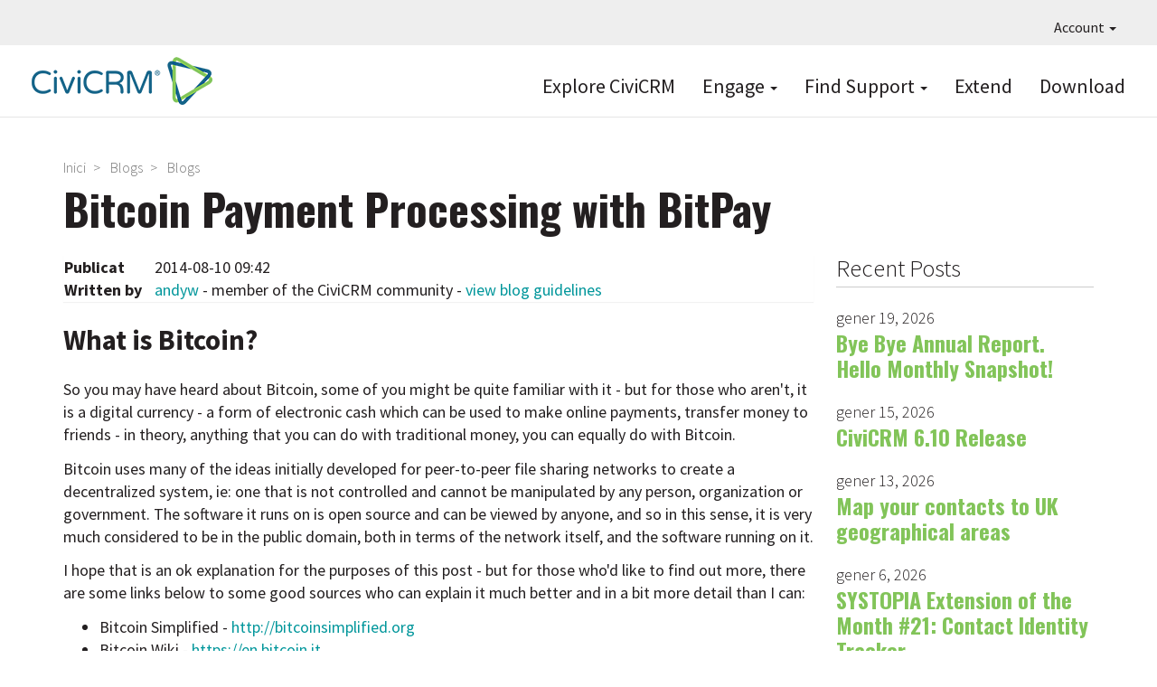

--- FILE ---
content_type: text/html; charset=UTF-8
request_url: https://civicrm.org/ca/blog/andyw/bitcoin-payment-processing-with-bitpay?page=0
body_size: 13148
content:
<!DOCTYPE html>
<html  lang="ca" dir="ltr">
  <head>
    <meta charset="utf-8" />
<link href="/libraries/civicrm/core/css/crm-i.css?r=YHtkrca_ES" rel="stylesheet" />
<link href="/libraries/civicrm/core/css/civicrm.css?r=YHtkrca_ES" rel="stylesheet" />
<meta name="Generator" content="Drupal 10 (https://www.drupal.org)" />
<meta name="MobileOptimized" content="width" />
<meta name="HandheldFriendly" content="true" />
<meta name="viewport" content="width=device-width, initial-scale=1.0" />
<link rel="icon" href="/sites/civicrm.org/files/civicrm.png" type="image/png" />
<link rel="alternate" hreflang="und" href="https://civicrm.org/ca/blog/andyw/bitcoin-payment-processing-with-bitpay" />
<link rel="canonical" href="https://civicrm.org/ca/blog/andyw/bitcoin-payment-processing-with-bitpay" />
<link rel="shortlink" href="https://civicrm.org/ca/node/2709" />

    <title>Bitcoin Payment Processing with BitPay | CiviCRM</title>
    <link rel="stylesheet" media="all" href="/sites/civicrm.org/files/css/css_83HXFgE5yO9w7psmf0pseZLOG1DD9kV2n17VxYjIg_E.css?delta=0&amp;language=ca&amp;theme=civi8&amp;include=eJyFikEOwjAMBD8U4jfF7TZErWOUdYn4PSonbr2sZkar7sEY5SXbKIbpY0-b9ygTdIP8cZ7QS3l7yHw2S_UMdMWooocvOx_vhpn4YcBEC5GuQPltNl_PA18e-zjH" />
<link rel="stylesheet" media="all" href="https://use.fontawesome.com/releases/v5.8.2/css/all.css" />
<link rel="stylesheet" media="all" href="https://use.fontawesome.com/releases/v5.8.2/css/v4-shims.css" />
<link rel="stylesheet" media="all" href="/sites/civicrm.org/files/css/css_CDcl5f4UWw83spOE6UOIAG26JmZgY7RllpHbsSo7NbQ.css?delta=3&amp;language=ca&amp;theme=civi8&amp;include=eJyFikEOwjAMBD8U4jfF7TZErWOUdYn4PSonbr2sZkar7sEY5SXbKIbpY0-b9ygTdIP8cZ7QS3l7yHw2S_UMdMWooocvOx_vhpn4YcBEC5GuQPltNl_PA18e-zjH" />
<link rel="stylesheet" media="all" href="https://cdn.jsdelivr.net/npm/entreprise7pro-bootstrap@3.4.8/dist/css/bootstrap.min.css" />
<link rel="stylesheet" media="all" href="/sites/civicrm.org/files/css/css_7sjrisnzIJ-XAjnScNoh7pdab_kQ82JYEPCZnh23zbs.css?delta=5&amp;language=ca&amp;theme=civi8&amp;include=eJyFikEOwjAMBD8U4jfF7TZErWOUdYn4PSonbr2sZkar7sEY5SXbKIbpY0-b9ygTdIP8cZ7QS3l7yHw2S_UMdMWooocvOx_vhpn4YcBEC5GuQPltNl_PA18e-zjH" />

    

        <script defer data-domain="civicrm.org" src="https://plausible.io/js/script.file-downloads.hash.outbound-links.pageview-props.tagged-events.js"></script>
<script>window.plausible = window.plausible || function() { (window.plausible.q = window.plausible.q || []).push(arguments) }</script>

  </head>
  <body class="node-type-blog path-node page-node-type-blog navbar-is-fixed-top has-glyphicons">
    <a href="#main-content" class="visually-hidden focusable skip-link">
      Vés al contingut
    </a>
    
      <div class="dialog-off-canvas-main-canvas" data-off-canvas-main-canvas>
    
<div class="CiviPage">

          <header class="navbar navbar-default navbar-fixed-top" id="navbar" role="banner">
              <div id="topbar">
          <div class="navbar-collapse-foo collapse-foo">
            <nav role="navigation" id="navigation1">
                <div class="region region-topnav">
    <nav role="navigation" aria-labelledby="block-civi8-account-menu-menu" id="block-civi8-account-menu" class="dropdown">
            
  <h2 class="visually-hidden" id="block-civi8-account-menu-menu">User account menu</h2>
  

        
      <ul class="menu menu--account nav navbar-nav navbar-right">
                      <li class="expanded dropdown first last">
                                                                    <a href="/ca" class="dropdown-toggle" data-toggle="dropdown" data-drupal-link-system-path="&lt;front&gt;">Account <span class="caret"></span></a>
                        <ul class="dropdown-menu dropdown-menu-right">
                      <li class="first last">
                                        <a href="/ca/user/login" data-drupal-link-system-path="user/login">Entra</a>
              </li>
        </ul>
  
              </li>
        </ul>
  

  </nav>

  </div>

            </nav>
          </div>
        </div>
      
              <div id="mainnav" class="container">
      
                    <button type="button" class="navbar-toggle" data-toggle="collapse" data-target="#navbar-collapse">
          <span class="sr-only">Toggle navigation</span>
          <span class="icon-bar"></span>
          <span class="icon-bar"></span>
          <span class="icon-bar"></span>
        </button>
      
      <div class="navbar-header">
          <div class="region region-branding">
          <a class="logo navbar-btn pull-left" href="/ca" title="Inici" rel="home">
      <img src="/sites/civicrm.org/files/CiviCRM-logo-2019-F2-200px.png" alt="Inici" />
    </a>
      
  </div>

      </div>

            <div class="navbar-main-desktop-navigation main">
        <nav role="navigation" id="navigation2">
            <div class="region region-navigation">
    <nav role="navigation" aria-labelledby="block-topnavigation-menu" id="block-topnavigation" class="top-primary-nav">
            
  <h2 class="visually-hidden" id="block-topnavigation-menu">Top Navigation</h2>
  

        
      <ul class="menu menu--menu-top-navigation nav">
                      <li class="first">
                                        <a href="https://civicrm.com">Explore CiviCRM</a>
              </li>
                      <li class="expanded dropdown">
                                                                    <a href="https://civicrm.org/get-involved" class="dropdown-toggle" data-toggle="dropdown">Engage <span class="caret"></span></a>
                        <ul class="dropdown-menu">
                      <li class="first">
                                        <a href="/ca/get-involved" data-drupal-link-system-path="node/4854">Get Involved</a>
              </li>
                      <li>
                                        <a href="/ca/blog" data-drupal-link-system-path="blog">Read the Blog</a>
              </li>
                      <li>
                                        <a href="/ca/node/10074" data-drupal-link-system-path="node/10074">All Events</a>
              </li>
                      <li>
                                        <a href="/ca/civicrm/mailing/subscribe?reset=1" data-drupal-link-query="{&quot;reset&quot;:&quot;1&quot;}" data-drupal-link-system-path="civicrm/mailing/subscribe">Subscribe to Newsletters</a>
              </li>
                      <li>
                                        <a href="/ca/support-us" data-drupal-link-system-path="node/6094">Support CiviCRM</a>
              </li>
                      <li>
                                        <a href="/ca/jobs" data-drupal-link-system-path="jobs">Jobs Board</a>
              </li>
                      <li>
                                        <a href="https://civicrm.org/bug-reporting">Report a Bug</a>
              </li>
                      <li class="last">
                                        <a href="/ca/security" data-drupal-link-system-path="node/2517">Report a Security Issue</a>
              </li>
        </ul>
  
              </li>
                      <li class="expanded dropdown">
                                                                    <a href="/ca/node/58" class="dropdown-toggle" data-toggle="dropdown" data-drupal-link-system-path="node/58">Find Support <span class="caret"></span></a>
                        <ul class="dropdown-menu">
                      <li class="first">
                                        <a href="/ca/node/14413" data-drupal-link-system-path="node/14413">Ask Doc Bot</a>
              </li>
                      <li>
                                        <a href="https://docs.civicrm.org/">Read the Documentation</a>
              </li>
                      <li>
                                        <a href="https://chat.civicrm.org">Chat with the Community</a>
              </li>
                      <li>
                                        <a href="https://civicrm.stackexchange.com">Ask a Question on Stack Exchange</a>
              </li>
                      <li>
                                        <a href="https://civicrm.org/blog/tags/release">Read the Release Notes</a>
              </li>
                      <li>
                                        <a href="/ca/issue-queue" data-drupal-link-system-path="node/3253">Explore the Issue Queue</a>
              </li>
                      <li>
                                        <a href="https://civicrm.org/advisory">Security Announcements</a>
              </li>
                      <li class="last">
                                        <a href="/ca/civicrm/experts" data-drupal-link-system-path="civicrm/experts">Find an Expert</a>
              </li>
        </ul>
  
              </li>
                      <li>
                                        <a href="/ca/extensions" data-drupal-link-system-path="extensions">Extend</a>
              </li>
                      <li class="last">
                                        <a href="/ca/telecharger" data-drupal-link-system-path="node/10017">Download</a>
              </li>
        </ul>
  

  </nav>

  </div>

        </nav>
      </div>

                    <div id="navbar-collapse" class="collapse region-navigation-collapsible">
            <div class="region region-navigation-collapsible">
    <nav role="navigation" aria-labelledby="block-topnavigation-2-menu" id="block-topnavigation-2">
            
  <h2 class="visually-hidden" id="block-topnavigation-2-menu">Top Navigation</h2>
  

        
      <ul class="menu menu--menu-top-navigation nav">
                      <li class="first">
                                        <a href="https://civicrm.com">Explore CiviCRM</a>
              </li>
                      <li>
                                        <a href="https://civicrm.org/get-involved">Engage</a>
              </li>
                      <li>
                                        <a href="/ca/node/58" data-drupal-link-system-path="node/58">Find Support</a>
              </li>
                      <li>
                                        <a href="/ca/extensions" data-drupal-link-system-path="extensions">Extend</a>
              </li>
                      <li class="last">
                                        <a href="/ca/telecharger" data-drupal-link-system-path="node/10017">Download</a>
              </li>
        </ul>
  

  </nav>

  </div>

        </div>
                    </div>
      
          </header>
  
  <div role="main" class="main-container  js-quickedit-main-content">
                      <div class="container" role="heading">
            <div class="region region-header">
        <ol class="breadcrumb">
          <li >
                  <a href="/ca">Inici</a>
              </li>
          <li >
                  <a href="/ca/blog">Blogs</a>
              </li>
          <li >
                  <a href="/ca/blog/andyw">Blogs</a>
              </li>
      </ol>

    <h1 class="page-header">
<span>Bitcoin Payment Processing with BitPay</span>
</h1>


  </div>

        </div>
          
    
    <div class="container civi8-column-wrapper">
            
                  <section class="col-sm-9">

                                      <div class="highlighted">  <div class="region region-highlighted">
    <div data-drupal-messages-fallback class="hidden"></div>

  </div>
</div>
                  
                
                          <a id="main-content"></a>
            <div class="region region-content">
      <article data-history-node-id="2709" class="blog full clearfix">

  
    

  
  
  
          <div class="panel">
      <div class="panel-pane pane-node-created">
        <span class="pane-title">Publicat</span>
        <div class="pane-content">2014-08-10 09:42</div>
      </div>
      <div class="panel-pane pane-node-author">
        <span class="pane-title">Written by</span>
        <div class="pane-content">
<span><a title="Mostra el perfil d&#039;usuari." href="/ca/users/andyw">andyw</a></span>

                                    - member of the CiviCRM community - <a href="https://docs.civicrm.org/handbook/en/latest/policies/blog/">view blog guidelines</a>
                              </div>
      </div>
    </div>
  
        <div class="content">
      
<h3>What is Bitcoin?</h3>
<p>So you may have heard about Bitcoin, some of you might be quite familiar with it - but for those who aren't, it is a digital currency - a form of electronic cash which can be used to make online payments, transfer money to friends - in theory, anything that you can do with traditional money, you can equally do with Bitcoin.</p>
<p>Bitcoin uses many of the ideas initially developed for peer-to-peer file sharing networks to create a decentralized system, ie: one that is not controlled and cannot be manipulated by any person, organization or government. The software it runs on is open source and can be viewed by anyone, and so in this sense, it is very much considered to be in the public domain, both in terms of the network itself, and the software running on it.</p>
<p>I hope that is an ok explanation for the purposes of this post - but for those who'd like to find out more, there are some links below to some good sources who can explain it much better and in a bit more detail than I can:</p>
<ul>
  <li>Bitcoin Simplified - <a href="http://bitcoinsimplified.org/" target="_blank">http://bitcoinsimplified.org</a></li>
  <li>Bitcoin Wiki - <a href="https://en.bitcoin.it/" target="_blank">https://en.bitcoin.it</a></li>
  <li>Bitcoin 101 - <a href="https://www.youtube.com/channel/UCgo7FCCPuylVk4luP3JAgVw">https://www.youtube.com/channel/UCgo7FCCPuylVk4luP3JAgVw</a></li>
</ul>
<h3>So What is BitPay Then?</h3>
<p>BitPay is a payment processing service for Bitcoin payments - they are kind of aiming to be the Paypal of the Bitcoin world. Whilst Bitcoin is a public network, and you can theoretically broadcast transactions to the network yourself without having to rely on a third-party to do that for you (we are working on a payment processor for that too, but more on that coming soon), it requires a lot of setup, your own server, a fair bit of background knowledge - it's probably not for most people.</p>
<p>So BitPay aims to simplify the process of accepting Bitcoin payments by providing a gateway interface similar to any other payment processor. It's worth noting there are plenty of alternative payment processing providers for Bitcoin payments out there, but BitPay is one of the most popular, and it's the one we've decided to implement for now.</p>
<h3>Installation</h3>
<p>You can currently get hold of the extension from the Github url below - although we'll make it available through the public extensions directory once it's been better tested and is considered stable:</p>
<p><a href="https://github.com/circleinteractive/uk.co.circleinteractive.payment.bitcoin" target="_blank">https://github.com/circleinteractive/uk.co.circleinteractive.payment.bitcoin</a></p>
<p>Place that in your extensions directory (either by cloning through git, or by downloading the zip file), and then enable the extension. This will make two new payment processors available - 'Bitcoin' and 'BitPay'. Ignore the 'Bitcoin' one for now.</p>
<p>Also, be sure to configure your extension resource URL (will try to add a warning for that in due course), as the extension will not work correctly if this is not done.</p>
<p>To add the BitPay processor, go to Administer -> System Settings -> Payment Processors and click 'Add New Payment Processor', then select 'BitPay' on the next page.</p>
<p>You should see a screen like the one below:</p>
<p><img src="/sites/civicrm.org/files/screenshot01.png" /></p>
<p>All you should need to do is name your processor, enter an optional description, and enter your BitPay api key. An API key can be generated through your account dashboard on the BitPay site.</p>
<p>You may also see the following warning:</p>
<p><img src="/sites/civicrm.org/files/screenshot02.png" /></p>
<p>See the section below marked 'Payment Notifications' for more info on this, but in short, we have designed the processor to work with or without SSL, so if you get this warning, you should make sure cron is running, and configure it to run as often as you think sensible - we would recommend at least every 15 minutes, but preferably every 5-10 minutes to ensure payments are completed as promptly as possible after confirmation is received.</p>
<h3>Overview</h3>
<p>So here is a test event page with the BitPay processor enabled, along with some others:</p>
<p><img src="/sites/civicrm.org/files/screenshot03.png" /></p>
<p>You'll see it converts the prices to BTC at the current exchange rate when you have BitPay selected as the processor. So you set the prices in your local currency, and the price in BTC is calculated at the time of signing up. And that is also displayed on the confirmation screen before checking out, here:</p>
<p><img src="/sites/civicrm.org/files/screenshot04.png" /></p>
<h3>Payment</h3>
<p>To make payment, the user will be redirected to the following page on the site:</p>
<p><img src="/sites/civicrm.org/files/screenshot05.png" /></p>
<p>You can make payment either by using a mobile wallet app to scan the QR code, clicking the 'Pay with Bitcoin' button - this will open up a wallet app on your computer which is configured to handle Bitcoin links, with the amount prefilled - or you can manually send the amount on the invoice to the address at the bottom.</p>
<p>For now, we're going to use a mobile wallet app to demonstrate - so scanning the QR code with your app prefills the receiving address and amount, like so:</p>
<p><img src="/sites/civicrm.org/files/screenshot06.png" /></p>
<p>Then all that is required is to click the 'Send Payment' button. When you've done that, the on-screen invoice should display a status of paid:</p>
<p><img src="/sites/civicrm.org/files/screenshot07.png" /></p>
<p>.. and then redirect to the usual 'Thankyou' page which we're all familiar with.</p>
<p><img src="/sites/civicrm.org/files/screenshot08.png" /></p>
<h3>Confirmations</h3>
<p>There will be a delay before the transaction is fully completed, as at the moment, the processor uses the default behaviour of requiring 6 network confirmations before considering the transaction as completed, at which point the contribution will be marked as complete in Civi, and confirmations emails sent (if configured).</p>
<p>This is to guard against fraud and something known as 'double spending', and is quite important when exchanging Bitcoin for physical goods, as you don't want to be in a situation where you've sent out the goods, then later discover the transaction to be fraudulent.</p>
<p>However, with the type of transactions Civi handles (contributions, event registrations, memberships), it is not so important, as with contributions, you don't generally get anything in return - and with memberships and event registrations, these are things that can be revoked or cancelled if the confirmation process subsequently fails.</p>
<p>So we will probably introduce an additional setting for this on the payment processor configuration page, whereby you can choose to complete the transaction immediately, as soon as it is marked as paid - however, you should be aware of the potential dangers of doing this.</p>
<p>In short though, there is currently a delay of 30 mins to 1 hour while confirmations are received, before the transaction is marked as complete in Civi.</p>
<h3>Payment Notifications</h3>
<p>For security reasons, BitPay will only send payment notifications to an SSL (https) url - this is when the BitPay site contacts your site to provide updates on the status of the invoice - basically, whether the payment has gone through or has failed.</p>
<p>So if your site has an SSL certificate installed, you shouldn't need to read any further - everything should just work as if by magic. Just be sure to check that anonymous users have the 'Profile listings and forms' permission, which I think is the case for all processors that implement payment notifications.</p>
<p>However, we're aware that the majority of CiviCRM sites don't have SSL certificates, and thought this might be a bit of a drawback for a lot of users / potentially limit the audience somewhat, so have designed in a fallback system for those cases.</p>
<p>There is a Scheduled Task (cron job) which should enable itself automatically if it detects you don't have an SSL certificate - all you need to do is configure cron to run as often as you can. Be careful with this, as it does have a potential impact on the performance of your site - but as stated above, at least every 15 minutes would be good, every 5-10 minutes would be better, but it's up to you to decide what's best for your use case - the less often it runs, the longer payments will take to be marked as complete in Civi after BitPay has received the necessary confirmations.</p>
<h3>That is all</h3>
<p>I hope the extension proves useful - please try it out, let me know about any bugs or problems. There is a forum thread here for the moment where you can do that, although I will probably start a new one just for this extension if it proves popular / if there are a lot of issues.</p>                  
<a href="https://forum.civicrm.org/index.php/topic,30532.0.html" target="_blank">https://forum.civicrm.org/index.php/topic,30532.0.html</a>
<p>Also, many thanks to <a href="/providers/Circle-Interactive">Circle Interactive</a>, who let me spend a fair bit of work time doing this. It wasn't written for any particular client - we just did it because we wanted to, and thought it might be a nice addition to Civi.</p>

  <div class="field field--name-taxonomy-vocabulary-1 field--type-entity-reference field--label-above">
    <div class="field--label">Filed under</div>
          <div class="field--items">
              <div class="field--item"><a href="/blog/tags/extensions" hreflang="en">Extensions</a></div>
              </div>
      </div>
<section class="civi8-comment-section">
      
    <h2>Comments</h2>
    
  
    
<article data-comment-user-id="1897" id="comment-8126" class="comment js-comment">
    <mark class="hidden" data-comment-timestamp="1408657023"></mark>

  <footer class="comment__meta">
    
    <div class="comment__author"><a title="Mostra el perfil d&#039;usuari." href="/ca/users/redgar">redgar</a></div>
    <div class="comment__time">2014-08-21 - 14:37</div>

          </footer>

  <div class="content">
    
            <div class="field field--name-comment-body field--type-text-long field--label-hidden field--item"><p>All went well unti I went to try it out.</p>
<p>At the confirmation screen I click "Continue" and it brings me to a page where it shows: "DB Error: no such table". I then repeated with civicrm debugging turned on and found that I'm missing a table civicrm_bitpay_transaction. I'll try crawling through the code to find the installSchema proc - hopefully this will help me manually create this table.</p>
<p>Any other insights? Why did this table not get installed? I didn't see any errors when I installed the payment processor.</p>
<p>I'm using Joomla 2.5.24 with civicrm 4.4.6.</p>
</div>
      
  </div>
</article>
  
<article data-comment-user-id="8869" id="comment-8127" class="comment js-comment by-node-author">
    <mark class="hidden" data-comment-timestamp="1408701987"></mark>

  <footer class="comment__meta">
    
    <div class="comment__author"><a title="Mostra el perfil d&#039;usuari." href="/ca/users/andyw">andyw</a></div>
    <div class="comment__time">2014-08-22 - 03:06</div>

          </footer>

  <div class="content">
    
            <div class="field field--name-comment-body field--type-text-long field--label-hidden field--item"><p>It is supposed to install the schema when the payment processor settings form is saved for the first time - have done it that way as the extension may include a few different payment processors (that share a lot of common functionality) eventually, but we only want to install a schema for the one being used.</p>
<p>That has obviously failed to work on your Joomla for some reason, but I'll take a look into that, find out why that is.</p>
<p>In the meantime though, yes - if you manually run the query from the installSchema function on your Civi database, that should sort the problem out.</p>
<p>&nbsp;</p>
</div>
      
  </div>
</article>

<div class="indented">  
<article data-comment-user-id="1897" id="comment-8132" class="comment js-comment">
    <mark class="hidden" data-comment-timestamp="1408981127"></mark>

  <footer class="comment__meta">
    
    <div class="comment__author"><a title="Mostra el perfil d&#039;usuari." href="/ca/users/redgar">redgar</a></div>
    <div class="comment__time">2014-08-25 - 08:38</div>

              <p class="parent visually-hidden">En resposta a <a href="/ca/comment/8127#comment-8127" class="permalink" rel="bookmark" hreflang="und">Missing table</a> de <a title="Mostra el perfil d&#039;usuari." href="/ca/users/andyw">andyw</a></p>
      </footer>

  <div class="content">
    
            <div class="field field--name-comment-body field--type-text-long field--label-hidden field--item"><p>I manually installed the table and all is almost perfect.</p>
<p>I setup the cron job for civicrm and I do get an error:</p>
<pre>
Fatal error: Class 'Bitcoin_Utils_BTCUpdater' not found in /home/XXX/public_html/media/civicrm/extensions/uk.co.circleinteractive.payment.bitcoin-master/bitcoin.php on line 630</pre><p>I get this in the email sent from the cron run. I think I can fix it by adding a require once statement to the above file?</p>
<p>If I run the Update BTC Exchange Rate manually from the Scheduled Jobs page I don't get any errors and the log show it ran properly.</p>
<p>Does this cron also change the contribution from Pending to Completed? I did a test transaction and the contribution was left as pending, I manually set the contribution to completed. But this was before I enabled the civicrm cron, I need to do another transaction now that the cron is running.</p>
<p>Great job on this by the way!</p>
</div>
      
  </div>
</article>
</div>  
<article data-comment-user-id="1897" id="comment-8133" class="comment js-comment">
    <mark class="hidden" data-comment-timestamp="1408982678"></mark>

  <footer class="comment__meta">
    
    <div class="comment__author"><a title="Mostra el perfil d&#039;usuari." href="/ca/users/redgar">redgar</a></div>
    <div class="comment__time">2014-08-25 - 09:04</div>

          </footer>

  <div class="content">
    
            <div class="field field--name-comment-body field--type-text-long field--label-hidden field--item"><p>I didn't have the invoice updater job enabled. I just enabled it and have an additional cron error:</p>
<pre>
Fatal error: Class 'BitPay_Invoice_Status_Updater' not found in /home/njlp/public_html/media/civicrm/extensions/uk.co.circleinteractive.payment.bitcoin-master/bitcoin.php on line 653</pre><p>Again this is probably something I can fix by adding a require once to bitcoin.php.</p>
<p>Note that I do NOT get these errors when I run the job from the admin area (more -&gt; Execute Now) - but only when the cron kicks off the job.</p>
</div>
      
  </div>
</article>
  
<article data-comment-user-id="8869" id="comment-8134" class="comment js-comment by-node-author">
    <mark class="hidden" data-comment-timestamp="1408983935"></mark>

  <footer class="comment__meta">
    
    <div class="comment__author"><a title="Mostra el perfil d&#039;usuari." href="/ca/users/andyw">andyw</a></div>
    <div class="comment__time">2014-08-25 - 09:25</div>

          </footer>

  <div class="content">
    
            <div class="field field--name-comment-body field--type-text-long field--label-hidden field--item"><p>Thanks! - The BTC exchange rate updater isn't required - I decided it would be better to query the exchange rate when the (event or contribution) page is loaded, so I'll get that taken out, so it's not confusing.</p>
<p>Re: the missing classes - they should be being loaded automatically by a custom class loader, but it sounds like that's not getting initialized when run via cron (I must admit, I was running it through the admin interface too, so may have missed that one).</p>
<p>There is a function called bitcoin_init() which should sort all that out though - I would put a call to that at the top of civicrm_api3_job_update_bitpay_invoices() - but I'll do some more work on this during the week, sort these problems out and update the Github repo.</p>
</div>
      
  </div>
</article>
  
<article data-comment-user-id="1897" id="comment-8137" class="comment js-comment">
    <mark class="hidden" data-comment-timestamp="1409064980"></mark>

  <footer class="comment__meta">
    
    <div class="comment__author"><a title="Mostra el perfil d&#039;usuari." href="/ca/users/redgar">redgar</a></div>
    <div class="comment__time">2014-08-26 - 07:56</div>

          </footer>

  <div class="content">
    
            <div class="field field--name-comment-body field--type-text-long field--label-hidden field--item"><p>I did exactly that (added call to bitcoin_init to civicrm_api3_job_update_bitpay_invoices) and I don't get any errors.</p>
<p>I also added it to civicrm_api3_job_update_btc_exchange_rate and that cron doesn't throw any errors (I understand that you want to remove this job)</p>
<p>All seems to be working perfect now. Now I just need to find people to donate or join via bitcoin!</p>
<p>Thanks!</p>
<p>Jay</p>
</div>
      
  </div>
</article>
  
<article data-comment-user-id="8869" id="comment-8139" class="comment js-comment by-node-author">
    <mark class="hidden" data-comment-timestamp="1409066395"></mark>

  <footer class="comment__meta">
    
    <div class="comment__author"><a title="Mostra el perfil d&#039;usuari." href="/ca/users/andyw">andyw</a></div>
    <div class="comment__time">2014-08-26 - 08:19</div>

          </footer>

  <div class="content">
    
            <div class="field field--name-comment-body field--type-text-long field--label-hidden field--item"><p>Great, thanks for letting me know - I'll get the Github repo updated, so people don't have the same problems in future, and thanks very much for trying it out / letting me know about those problems.</p>
<p>And good luck finding users who want to donate using Bitcoin .. they might be a little thin on the ground at the moment :) - but it's something I hope will gain some traction in the future - but if you don't give them that option in the first place, that's probably never going to happen.</p>
<p>All the best!</p>
<p>Andy</p>
</div>
      
  </div>
</article>
  
<article data-comment-user-id="1897" id="comment-8147" class="comment js-comment">
    <mark class="hidden" data-comment-timestamp="1409777055"></mark>

  <footer class="comment__meta">
    
    <div class="comment__author"><a title="Mostra el perfil d&#039;usuari." href="/ca/users/redgar">redgar</a></div>
    <div class="comment__time">2014-09-03 - 13:44</div>

          </footer>

  <div class="content">
    
            <div class="field field--name-comment-body field--type-text-long field--label-hidden field--item"><p>This worked the one time I tried it - however another problem has come up. When the invoice page loads the html returned from bitpay is blank? By this I mean I see the following html on the invoice page (hopefully this comment system doesn't strip out all the html!).</p>
<p>&lt;div id="bitpay-payment-block"&gt;<br><br />
	&lt;iframe src="https://bitpay.com/invoice?id=XXXXX"&gt;<br><br />
	&lt;html&gt;&lt;header&gt;&lt;/header&gt;&lt;body&gt;&lt;/body&gt;&lt;/header&gt;&lt;/html&gt;<br><br />
	&lt;/iframe&gt;&lt;/div&gt;</p>
<p>The invoice page returned from bitpay is blank?? However if I type the address into a browser it shows up just fine.</p>
<p>I did the following and it appears to have fixed the problem. I added &amp;view=iframe to the address shown in custom/templates/BitPay/Payments/page.tpl. I tested this twice and it shows that it now works ok. I then went back to the old tpl file and it didn't work again. (Despite this tesing, I'm not absolutely convinced I fixed anything - perhaps bitpay is screwing with me!!!)</p>
<p>I also tried modifying the bitpay address using firebug and the same thing happened. (removing the &amp;view=iframe showed a blank frame).</p>
</div>
      
  </div>
</article>
  
<article data-comment-user-id="8869" id="comment-8149" class="comment js-comment by-node-author">
    <mark class="hidden" data-comment-timestamp="1409822052"></mark>

  <footer class="comment__meta">
    
    <div class="comment__author"><a title="Mostra el perfil d&#039;usuari." href="/ca/users/andyw">andyw</a></div>
    <div class="comment__time">2014-09-04 - 02:14</div>

          </footer>

  <div class="content">
    
            <div class="field field--name-comment-body field--type-text-long field--label-hidden field--item"><p>Yes, I'm getting that too now - I think they have changed some stuff. Typical, I must have run like 100 payments through this while testing it - the minute you turn your back, they change everything. Adding &amp;view=iframe seems to fix it though, as you suggest.</p>
<p>Also, one of the reasons I put it on a separate page is that it was quite a big iframe, now it seems to have shrunk, so have got this tiny little thing sitting on a page on its own.</p>
<p>Oh well, will have a think about what to do about that.</p>
<p>Thanks for passing that on though - I've updated the repo with that change, and the fix to the cron job - still need to sit down&nbsp; and investigate what went wrong on the installation, but will get round to that.</p>
</div>
      
  </div>
</article>
  
<article data-comment-user-id="1897" id="comment-8157" class="comment js-comment">
    <mark class="hidden" data-comment-timestamp="1410035517"></mark>

  <footer class="comment__meta">
    
    <div class="comment__author"><a title="Mostra el perfil d&#039;usuari." href="/ca/users/redgar">redgar</a></div>
    <div class="comment__time">2014-09-06 - 13:31</div>

          </footer>

  <div class="content">
    
            <div class="field field--name-comment-body field--type-text-long field--label-hidden field--item"><p>I just installed it on another site and did a complete test. Everything worked great. The only nitpick that I have is that BitPay contributions are hard to find from the civicrm contributions page. They are listed as Paid By: "Credit Card", and Received Into: "Deposit Bank Account". This is exactly how PayPal transactions are listed. It would be nice to be able to identify just the BitPay transactions somehow. I presume the list of Payment Methods on the contribution find screen is a civicrm list and is not this extension though. (I only wish I was getting so many donations that not being able to find/identify them was a bigger problem!)</p>
</div>
      
  </div>
</article>
  
<article data-comment-user-id="8869" id="comment-8194" class="comment js-comment by-node-author">
    <mark class="hidden" data-comment-timestamp="1411380319"></mark>

  <footer class="comment__meta">
    
    <div class="comment__author"><a title="Mostra el perfil d&#039;usuari." href="/ca/users/andyw">andyw</a></div>
    <div class="comment__time">2014-09-22 - 03:05</div>

          </footer>

  <div class="content">
    
            <div class="field field--name-comment-body field--type-text-long field--label-hidden field--item"><p>Sorry for the delayed reply - was going to do some more to this during the week, hopefully get it into a suitable state to go on the extensions directory.</p>
<p>With regard to identifying the transactions, I think we should probably add a new payment instrument when the extension is installed, I think it would make more sense to label that 'Digital currency' than 'Bitcoin' - but let me know your thoughts on that - will try and get something implemented.</p>
<p>The 'Received Into' part I think you could solve by adding a new financial account at:</p>
<p>http://&lt;your_domain&gt;/civicrm/admin/financial/financialAccount?reset=1</p>
<p>then configuring the payment processor to use it.</p>
<p>Will also try to add a couple of new features, test in some more complicated situations (contribution pages with memberships, pricesets etc), which I suspect might need some work, and will also troubleshoot that installation issue you had.</p>
<p>&nbsp;</p>
</div>
      
  </div>
</article>
  
<article data-comment-user-id="1897" id="comment-8250" class="comment js-comment">
    <mark class="hidden" data-comment-timestamp="1413555762"></mark>

  <footer class="comment__meta">
    
    <div class="comment__author"><a title="Mostra el perfil d&#039;usuari." href="/ca/users/redgar">redgar</a></div>
    <div class="comment__time">2014-10-17 - 07:22</div>

          </footer>

  <div class="content">
    
            <div class="field field--name-comment-body field--type-text-long field--label-hidden field--item"><p>I ended up rolling my install back to 4.4.7 and haven't really spent much time trying to get this to work under 4.5.0.</p>
<p>I did have some success by adding:</p>
<pre>
require_once "media/civicrm/extensions/uk.co.circleinteractive.payment.bitcoin-master/vendor/autoload.php";</pre><p>to custom/php/CRM/Core/Payment/BitPay.php. It allowed the transactions to go through, but the display of the prices in bitcoin on donation pages was still broken. I'm sure this isn't the proper fix.</p>
<p>(I think I submitted a prior comment that included the error messages I was getting with running this under 4.5.0. In case that comment didn't really get posted - it was having trouble finding the class \Guzzle\Service\Client();)</p>
<p>&nbsp;</p>
</div>
      
  </div>
</article>
  
<article data-comment-user-id="1897" id="comment-8907" class="comment js-comment">
    <mark class="hidden" data-comment-timestamp="1457968735"></mark>

  <footer class="comment__meta">
    
    <div class="comment__author"><a title="Mostra el perfil d&#039;usuari." href="/ca/users/redgar">redgar</a></div>
    <div class="comment__time">2016-03-14 - 08:18</div>

          </footer>

  <div class="content">
    
            <div class="field field--name-comment-body field--type-text-long field--label-hidden field--item"><p>Is anyone using this with civicrm version 4.6? Last I tried (which was a long time ago with 4.5!) I had problems. I'm going to be upgrading a site from 4.4 this week. I'll give it a try, but would like to know if anyone else has had luck.</p>
</div>
      
  </div>
</article>


  
</section>

    </div>
  
</article>


  </div>

              </section>

                              <aside class="col-sm-3" role="complementary">
              <div class="region region-sidebar-second">
    <section class="views-element-container pane-blog-news block block-views block-views-blockblog-news-block-1 clearfix" id="block-views-block-blog-news-block-1">
  
      <h2 class="block-title">Recent Posts</h2>
    

      <div class="form-group"><div class="blog-listing view view-blog-news view-id-blog_news view-display-id-block_1 js-view-dom-id-38cd510e513815d8fecbd0e8009bea7f8961cb6a13b4ee40b345fa712740a8b7">
  
    
      <div class="view-header">
      
    </div>
      
      <div class="view-content">
          <div class="views-row"><div class="views-field views-field-created"><span class="field-content"><time datetime="2026-01-19T02:28:01-08:00">gener 19, 2026</time>
</span></div><div class="views-field views-field-title"><h4 class="field-content"><a href="/blog/josh/bye-bye-annual-report-hello-monthly-snapshot" hreflang="en">Bye Bye Annual Report. Hello Monthly Snapshot!</a></h4></div></div>
    <div class="views-row"><div class="views-field views-field-created"><span class="field-content"><time datetime="2026-01-15T06:00:42-08:00">gener 15, 2026</time>
</span></div><div class="views-field views-field-title"><h4 class="field-content"><a href="/blog/dev-team/civicrm-610-release" hreflang="en">CiviCRM 6.10 Release</a></h4></div></div>
    <div class="views-row"><div class="views-field views-field-created"><span class="field-content"><time datetime="2026-01-13T07:35:07-08:00">gener 13, 2026</time>
</span></div><div class="views-field views-field-title"><h4 class="field-content"><a href="/blog/wmortada/map-your-contacts-uk-geographical-areas" hreflang="en">Map your contacts to UK geographical areas</a></h4></div></div>
    <div class="views-row"><div class="views-field views-field-created"><span class="field-content"><time datetime="2026-01-06T02:32:44-08:00">gener 6, 2026</time>
</span></div><div class="views-field views-field-title"><h4 class="field-content"><a href="/blog/systopia/systopia-extension-month-21-contact-identity-tracker" hreflang="en">SYSTOPIA Extension of the Month #21: Contact Identity Tracker</a></h4></div></div>
    <div class="views-row"><div class="views-field views-field-created"><span class="field-content"><time datetime="2025-12-18T02:48:03-08:00">desembre 18, 2025</time>
</span></div><div class="views-field views-field-title"><h4 class="field-content"><a href="/blog/abilunn/everyone-actually-nice-reflecting-my-first-civicamp-sprint" hreflang="en">Everyone is actually that nice: reflecting on my first CiviCamp &amp; sprint</a></h4></div></div>
    <div class="views-row"><div class="views-field views-field-created"><span class="field-content"><time datetime="2025-12-17T09:04:30-08:00">desembre 17, 2025</time>
</span></div><div class="views-field views-field-title"><h4 class="field-content"><a href="/blog/alejandrosalgado/connecting-civicrm-ai-and-automation-n8n" hreflang="en">Connecting CiviCRM to AI and Automation with n8n</a></h4></div></div>
    <div class="views-row"><div class="views-field views-field-created"><span class="field-content"><time datetime="2025-12-16T07:48:53-08:00">desembre 16, 2025</time>
</span></div><div class="views-field views-field-title"><h4 class="field-content"><a href="/blog/liz-wire/festive-civicrm-catch-birmingham" hreflang="en">🎄 A Festive CiviCRM Catch-Up in Birmingham</a></h4></div></div>

    </div>
  
            <div class="view-footer">
      <p style="text-align: right;"><a href="/blog/feed">Subscribe to RSS feed</a></p>
    </div>
    </div>
</div>

  </section>


  </div>

          </aside>
                  </div>
  </div>

  <section class="footer-top">
      <div class="region region-footer-top">
    <section id="block-hireanexpert" class="hire-expert block block-block-content block-block-contente0594428-ef0b-4d56-8de6-c124798f9890 clearfix">
  
    

      
            <div class="field field--name-body field--type-text-with-summary field--label-hidden field--item"><div class="container">
<div class="row-stripe">
<div class="rev find-expert">
	<h2>WORK WITH A TRUSTED EXPERT<br> TO SETUP YOUR CIVICRM</h2>
	<div class="support-line">Make your next CiviCRM implementation a Success.</div>
	<div class="link"><a href="/civicrm/experts" class="bluebutton">Find an Expert</a></div>
	<div class="sponsoredby"><img src="/sites/civicrm.org/themes/civi8/images/logo-civi-approved.png" width="105px" height="39px" loading="lazy"></div>
</div>
</div>
</div></div>
      
  </section>


  </div>

  </section>

  <footer class="footer stripe-darkgrey">
    <div class="container">
        <div class="region region-footer">
    <section id="block-sociallinksfooter" class="col-sm-6 col-md-4 col-lg-2 clearfix block block-block-content block-block-contentb0b213ad-5b99-4fc3-8941-ea134adb9124">
  
    

      
            <div class="field field--name-body field--type-text-with-summary field--label-hidden field--item"><p><a href="https://civicrm.stackexchange.com" title="CiviCRM on Stack Exchange" target="_blank"><i class="fab fa-stack-exchange" aria-hidden="true"></i></a></p>
<!--<p><a href="https://twitter.com/civicrm" title="Tweet us and follow us on Twitter (#civicrm)"><i class="fab fa-twitter" aria-hidden="true"></i></a></p>-->
<p><a href="https://www.linkedin.com/groups/1418647" title="CiviCRM business discussions on LinkedIn" target="_blank"><i class="fab fa-linkedin" aria-hidden="true"></i></a></p>
<p><a href="https://www.youtube.com/@CiviCRM-project" title="Watch CiviCRM videos on youtube" target="_blank"><i class="fab fa-youtube" aria-hidden="true"></i></a></p>
<!--<p><a href="https://facebook.com/civicrm" title="Share CiviCRM stories with friends on facebook"><i class="fab fa-facebook" aria-hidden="true"></i></a></p>-->
<p><a href="https://lab.civicrm.org" title="Gitlab for raising and discussing CiviCRM issues" target="_blank"><i class="fab fa-gitlab"></i></a></p>
<p><a href="https://github.com/civicrm/" title="Github for tracking CiviCRM issues and Pull Requests" target="_blank"><i class="fab fa-github"></i></a></p>
<p><a href="https://chat.civicrm.org" title="Mattermost for discussing CiviCRM and connecting with the community"><i class="fa fa-comments-alt" aria-hidden="true"></i></a></p></div>
      
  </section>

<nav role="navigation" aria-labelledby="block-primarymenu-menu" id="block-primarymenu">
            
  <h2 class="visually-hidden" id="block-primarymenu-menu">Primary menu</h2>
  

        
      <ul class="menu menu--menu-primary-menu nav">
                        <li class="expanded col-sm-6 col-md-4 col-lg-2">
        <a href="https://civicrm.com">Explore</a>
                          <ul class="menu">
                        <li class="expanded">
        <a href="https://civicrm.com/demo">Try a Demo</a>
                  </li>
                        <li class="expanded">
        <a href="/ca/node/13922" data-drupal-link-system-path="node/13922">Testing Sandboxes</a>
                  </li>
                        <li class="expanded">
        <a href="https://civicrm.com/case-studies">Case Studies</a>
                  </li>
                        <li class="expanded">
        <a href="/ca/extensions" data-drupal-link-system-path="extensions">Extend</a>
                  </li>
                        <li class="expanded">
        <a href="/ca/telecharger" data-drupal-link-system-path="node/10017">Download</a>
                  </li>
        </ul>
  
            </li>
                        <li class="expanded col-sm-6 col-md-4 col-lg-2">
        <a href="/ca/features">Features</a>
                          <ul class="menu">
                        <li class="expanded">
        <a href="https://civicrm.com/features/contact-management/">Contact Management</a>
                  </li>
                        <li class="expanded">
        <a href="https://civicrm.com/features/contribution-pages/">Contributions</a>
                  </li>
                        <li class="expanded">
        <a href="https://civicrm.com/features/events/">Events</a>
                  </li>
                        <li class="expanded">
        <a href="https://civicrm.com/features/membership-management/">Memberships</a>
                  </li>
                        <li class="expanded">
        <a href="https://civicrm.com/features/mailings/">Email Marketing</a>
                  </li>
                        <li class="expanded">
        <a href="https://civicrm.com/features/detailed-reporting/">Reports</a>
                  </li>
                        <li class="expanded">
        <a href="https://civicrm.com/features/powerful-utilities/">Configurable &amp; Customizable</a>
                  </li>
                        <li class="expanded">
        <a href="https://civicrm.com/features/case-management/">Case Management</a>
                  </li>
                        <li class="expanded">
        <a href="https://civicrm.com/features/peer-to-peer-fundraising/">Peer-to-Peer Fundraisers</a>
                  </li>
        </ul>
  
            </li>
                        <li class="expanded col-sm-6 col-md-4 col-lg-2">
        <a href="/ca/get-involved">Engage</a>
                          <ul class="menu">
                        <li class="expanded">
        <a href="/ca/get-involved" data-drupal-link-system-path="node/4854">Get Involved</a>
                  </li>
                        <li class="expanded">
        <a href="/ca/blog" data-drupal-link-system-path="blog">Read the Blog</a>
                  </li>
                        <li class="expanded">
        <a href="/ca/civicrm-events" data-drupal-link-system-path="node/5690">All Events</a>
                  </li>
                        <li class="expanded">
        <a href="/update-my-mailing-preference">Subscribe to Newsletters</a>
                  </li>
                        <li class="expanded">
        <a href="/ca/support-us" title="" data-drupal-link-system-path="node/6094">Support CiviCRM</a>
                  </li>
                        <li class="expanded">
        <a href="/ca/node/10321" data-drupal-link-system-path="node/10321">Make It Happen</a>
                  </li>
                        <li class="expanded">
        <a href="https://civicrm.org/civicrm/contribute/transact?reset=1&amp;id=47">Make a One-Time Gift</a>
                  </li>
                        <li class="expanded">
        <a href="/ca/jobs" data-drupal-link-system-path="jobs">CiviCRM Jobs</a>
                  </li>
                        <li class="expanded">
        <a href="/ca/bug-reporting" data-drupal-link-system-path="node/2315">Report a Bug</a>
                  </li>
                        <li class="expanded">
        <a href="/ca/security" data-drupal-link-system-path="node/2517">Report a Security Issue</a>
                  </li>
                        <li class="expanded">
        <a href="/ca/experts" data-drupal-link-system-path="node/3097">Find an Expert</a>
                  </li>
        </ul>
  
            </li>
                        <li class="expanded col-sm-6 col-md-4 col-lg-2">
        <a href="/ca/node/58">Find Support</a>
                          <ul class="menu">
                        <li class="expanded">
        <a href="https://docs.civicrm.org/">Read the Documentation</a>
                  </li>
                        <li class="expanded">
        <a href="https://chat.civicrm.org">Chat with the Community</a>
                  </li>
                        <li class="expanded">
        <a href="https://civicrm.stackexchange.com">Ask a Question</a>
                  </li>
                        <li class="expanded">
        <a href="https://civicrm.org/blog/tags/release">Read the Release Notes</a>
                  </li>
                        <li class="expanded">
        <a href="/ca/issue-queue" data-drupal-link-system-path="node/3253">Explore the Issue Queue</a>
                  </li>
                        <li class="expanded">
        <a href="/ca/advisory" data-drupal-link-system-path="advisory">Security Announcements</a>
                  </li>
                        <li class="expanded">
        <a href="/ca/experts" data-drupal-link-system-path="node/3097">Find an Expert</a>
                  </li>
        </ul>
  
            </li>
                        <li class="expanded col-sm-6 col-md-4 col-lg-2">
        <a href="/ca/node/4855">About</a>
                          <ul class="menu">
                        <li class="expanded">
        <a href="/ca/apropos/licence" data-drupal-link-system-path="node/12">License</a>
                  </li>
                        <li class="expanded">
        <a href="/ca/trademark" data-drupal-link-system-path="node/5470">Trademark</a>
                  </li>
                        <li class="expanded">
        <a href="/ca/node/11821" data-drupal-link-system-path="node/11821">Community Council</a>
                  </li>
                        <li class="expanded">
        <a href="/ca/node/10014" data-drupal-link-system-path="node/10014">Privacy Policy</a>
                  </li>
                        <li class="expanded">
        <a href="/ca/node/10013" data-drupal-link-system-path="node/10013">Code of Conduct</a>
                  </li>
        </ul>
  
            </li>
        </ul>
  

  </nav>

  </div>

    </div>
  </footer>

  <section class="footer-bottom">
    <div class="container">
        <div class="region region-footer-bottom">
    <section class="language-switcher-language-url block block-language block-language-blocklanguage-interface clearfix" id="block-languageswitcher" role="navigation">
  
      <h2 class="block-title">Languages</h2>
    

      <ul class="links"><li hreflang="en" data-drupal-link-query="{&quot;page&quot;:&quot;0&quot;}" data-drupal-link-system-path="node/2709" class="en"><a href="/blog/andyw/bitcoin-payment-processing-with-bitpay?page=0" class="language-link" hreflang="en" data-drupal-link-query="{&quot;page&quot;:&quot;0&quot;}" data-drupal-link-system-path="node/2709">English</a></li><li hreflang="ca" data-drupal-link-query="{&quot;page&quot;:&quot;0&quot;}" data-drupal-link-system-path="node/2709" class="ca is-active" aria-current="page"><a href="/ca/blog/andyw/bitcoin-payment-processing-with-bitpay?page=0" class="language-link is-active" hreflang="ca" data-drupal-link-query="{&quot;page&quot;:&quot;0&quot;}" data-drupal-link-system-path="node/2709" aria-current="page">Catalan</a></li><li hreflang="nl" data-drupal-link-query="{&quot;page&quot;:&quot;0&quot;}" data-drupal-link-system-path="node/2709" class="nl"><a href="/nl/blog/andyw/bitcoin-payment-processing-with-bitpay?page=0" class="language-link" hreflang="nl" data-drupal-link-query="{&quot;page&quot;:&quot;0&quot;}" data-drupal-link-system-path="node/2709">Nederlands</a></li><li hreflang="fr" data-drupal-link-query="{&quot;page&quot;:&quot;0&quot;}" data-drupal-link-system-path="node/2709" class="fr"><a href="/fr/blog/andyw/bitcoin-payment-processing-with-bitpay?page=0" class="language-link" hreflang="fr" data-drupal-link-query="{&quot;page&quot;:&quot;0&quot;}" data-drupal-link-system-path="node/2709">Français</a></li><li hreflang="hu" data-drupal-link-query="{&quot;page&quot;:&quot;0&quot;}" data-drupal-link-system-path="node/2709" class="hu"><a href="/hu/blog/andyw/bitcoin-payment-processing-with-bitpay?page=0" class="language-link" hreflang="hu" data-drupal-link-query="{&quot;page&quot;:&quot;0&quot;}" data-drupal-link-system-path="node/2709">Magyar</a></li><li hreflang="it" data-drupal-link-query="{&quot;page&quot;:&quot;0&quot;}" data-drupal-link-system-path="node/2709" class="it"><a href="/it/blog/andyw/bitcoin-payment-processing-with-bitpay?page=0" class="language-link" hreflang="it" data-drupal-link-query="{&quot;page&quot;:&quot;0&quot;}" data-drupal-link-system-path="node/2709">Italiano</a></li><li hreflang="de" data-drupal-link-query="{&quot;page&quot;:&quot;0&quot;}" data-drupal-link-system-path="node/2709" class="de"><a href="/de/blog/andyw/bitcoin-payment-processing-with-bitpay?page=0" class="language-link" hreflang="de" data-drupal-link-query="{&quot;page&quot;:&quot;0&quot;}" data-drupal-link-system-path="node/2709">Deutsch</a></li><li hreflang="pl" data-drupal-link-query="{&quot;page&quot;:&quot;0&quot;}" data-drupal-link-system-path="node/2709" class="pl"><a href="/pl/blog/andyw/bitcoin-payment-processing-with-bitpay?page=0" class="language-link" hreflang="pl" data-drupal-link-query="{&quot;page&quot;:&quot;0&quot;}" data-drupal-link-system-path="node/2709">Polski</a></li><li hreflang="es" data-drupal-link-query="{&quot;page&quot;:&quot;0&quot;}" data-drupal-link-system-path="node/2709" class="es"><a href="/es/blog/andyw/bitcoin-payment-processing-with-bitpay?page=0" class="language-link" hreflang="es" data-drupal-link-query="{&quot;page&quot;:&quot;0&quot;}" data-drupal-link-system-path="node/2709">Español</a></li></ul>
  </section>

<section id="block-copyrightfooter" class="block block-block-content block-block-contente5a26148-548b-4147-ad67-ba29e75f98df clearfix">
  
    

      
            <div class="field field--name-body field--type-text-with-summary field--label-hidden field--item"><p>We are in the process of translating the civicrm.org website. Translations may not be available in all languages. <a href="https://lab.civicrm.org/marketing/civicrm-website/-/wikis/website-translation">Read more and participate</a>.</p>

<p>© 2005 - 2025, CIVICRM LLC. All rights reserved.<br />
CiviCRM and the CiviCRM logo are trademarks of CIVICRM LLC. Except where otherwise noted, content on this site is licensed under a Creative Commons Attribution-Share Alike 3.0 United States Licence.</p>

<div class="pull-right" style="font-size: 75%;" title="This is the d10 version of civicrm.org">[D10]</div></div>
      
  </section>


  </div>

    </div>
  </footer>

</div> <!-- CiviPage -->

  </div>

    
    <script type="application/json" data-drupal-selector="drupal-settings-json">{"path":{"baseUrl":"\/","pathPrefix":"ca\/","currentPath":"node\/2709","currentPathIsAdmin":false,"isFront":false,"currentLanguage":"ca","currentQuery":{"page":"0"}},"pluralDelimiter":"\u0003","suppressDeprecationErrors":true,"bootstrap":{"forms_has_error_value_toggle":1},"user":{"uid":0,"permissionsHash":"75564023afbbc38d436320d680bb033ec847114827f530ced4689beb5a1d49f4"}}</script>
<script src="/sites/civicrm.org/files/js/js_27WAk4xef6ZKFWeeqRbEaFAsJxhlO5q7Z0YVN8kUZ_4.js?scope=footer&amp;delta=0&amp;language=ca&amp;theme=civi8&amp;include=eJxLys8vKS4pSizQT4Kx4guKUuMz8zJLdOBC-iUZqbmpOsn5ubmpeSX6KUWlBYk5elCublKlbllmanlqEQC9tR6v"></script>
<script src="https://cdn.jsdelivr.net/npm/entreprise7pro-bootstrap@3.4.8/dist/js/bootstrap.min.js"></script>
<script src="/sites/civicrm.org/files/js/js_vyPyQZJxTt4h6Q43XSXxBtGeyeMilQsXU0uOKThkr3c.js?scope=footer&amp;delta=2&amp;language=ca&amp;theme=civi8&amp;include=eJxLys8vKS4pSizQT4Kx4guKUuMz8zJLdOBC-iUZqbmpOsn5ubmpeSX6KUWlBYk5elCublKlbllmanlqEQC9tR6v"></script>

  </body>
</html>
